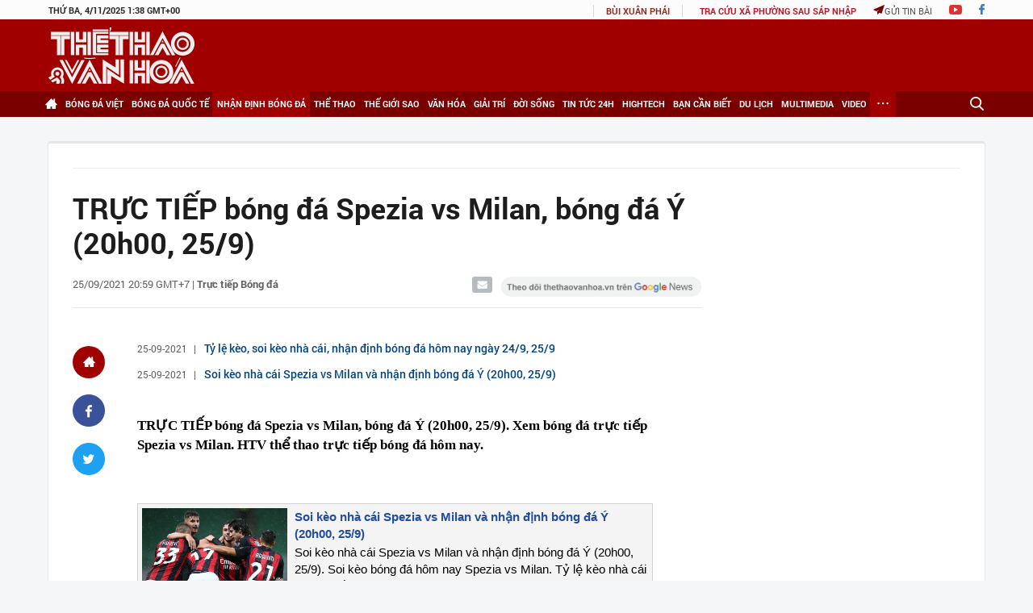

--- FILE ---
content_type: text/html; charset=utf-8
request_url: https://thethaovanhoa.vn/ajax/highlight-news.htm
body_size: 3026
content:

    <div class="home-news">
        <div class="home-news-title">Tin nổi bật</div>
        <ul>
            
                    <li data-id="20251104020736797">
                        <a href="/ket-noi-van-hoa-kinh-te-vi-con-nguoi-20251104020736797.htm" data-popup-url="/ket-noi-van-hoa-kinh-te-vi-con-nguoi-20251104020736797.htm" title="K&#7871;t n&#7889;i văn hóa - kinh t&#7871; vì con ngư&#7901;i" class="img ">
                            
                                    <img src="https://thethaovanhoa.mediacdn.vn/zoom/237_147/372676912336973824/2025/11/3/hoichomuathu-17621951868201369339019-122-0-1183-1888-crop-17621951981032122204648.jpg" data-src="https://thethaovanhoa.mediacdn.vn/zoom/237_147/372676912336973824/2025/11/3/hoichomuathu-17621951868201369339019-122-0-1183-1888-crop-17621951981032122204648.jpg" class="lazy" alt="K&#7871;t n&#7889;i văn hóa - kinh t&#7871; vì con ngư&#7901;i">
                                    
                                    
                        </a>
                        <a href="/ket-noi-van-hoa-kinh-te-vi-con-nguoi-20251104020736797.htm" data-popup-url="/ket-noi-van-hoa-kinh-te-vi-con-nguoi-20251104020736797.htm" title="K&#7871;t n&#7889;i văn hóa - kinh t&#7871; vì con ngư&#7901;i" class="title ">Kết nối văn hóa - kinh tế vì con người</a>
                    </li>
                
                    <li data-id="20251104073701539">
                        <a href="/dong-bo-quy-dinh-ve-hoat-dong-tu-phap-phu-hop-voi-chinh-quyen-dia-phuong-2-cap-20251104073701539.htm" data-popup-url="/dong-bo-quy-dinh-ve-hoat-dong-tu-phap-phu-hop-voi-chinh-quyen-dia-phuong-2-cap-20251104073701539.htm" title="Đ&#7891;ng b&#7897; quy đ&#7883;nh v&#7873; ho&#7841;t đ&#7897;ng tư pháp phù h&#7907;p v&#7899;i chính quy&#7873;n đ&#7883;a phương 2 c&#7845;p" class="img show-popup visit-popup">
                            
                                    <img src="https://thethaovanhoa.mediacdn.vn/zoom/237_147/372676912336973824/2025/11/4/bn-17622165581361595604032-0-64-1352-2471-crop-17622166044372056928193.jpg" data-src="https://thethaovanhoa.mediacdn.vn/zoom/237_147/372676912336973824/2025/11/4/bn-17622165581361595604032-0-64-1352-2471-crop-17622166044372056928193.jpg" class="lazy" alt="Đ&#7891;ng b&#7897; quy đ&#7883;nh v&#7873; ho&#7841;t đ&#7897;ng tư pháp phù h&#7907;p v&#7899;i chính quy&#7873;n đ&#7883;a phương 2 c&#7845;p">
                                    
                                    
                        </a>
                        <a href="/dong-bo-quy-dinh-ve-hoat-dong-tu-phap-phu-hop-voi-chinh-quyen-dia-phuong-2-cap-20251104073701539.htm" data-popup-url="/dong-bo-quy-dinh-ve-hoat-dong-tu-phap-phu-hop-voi-chinh-quyen-dia-phuong-2-cap-20251104073701539.htm" title="Đ&#7891;ng b&#7897; quy đ&#7883;nh v&#7873; ho&#7841;t đ&#7897;ng tư pháp phù h&#7907;p v&#7899;i chính quy&#7873;n đ&#7883;a phương 2 c&#7845;p" class="title show-popup visit-popup">Đồng bộ quy định về hoạt động tư pháp phù hợp với chính quyền địa phương 2 cấp</a>
                    </li>
                
                    <li data-id="20251104074611889">
                        <a href="/gioi-chuc-australia-danh-gia-cao-quan-he-doi-tac-chien-luoc-toan-dien-tot-dep-va-ngay-cang-phat-trien-voi-viet-nam-20251104074611889.htm" data-popup-url="/gioi-chuc-australia-danh-gia-cao-quan-he-doi-tac-chien-luoc-toan-dien-tot-dep-va-ngay-cang-phat-trien-voi-viet-nam-20251104074611889.htm" title="Gi&#7899;i ch&#7913;c Australia đánh giá cao quan h&#7879; Đ&#7889;i tác Chi&#7871;n lư&#7907;c toàn di&#7879;n t&#7889;t đ&#7865;p và ngày càng phát tri&#7875;n v&#7899;i Vi&#7879;t Nam" class="img show-popup visit-popup">
                            
                                    <img src="https://thethaovanhoa.mediacdn.vn/zoom/237_147/372676912336973824/2025/11/4/vnapotaldaisuvietnamtaiaustraliatraloiphongvancuaphongvienttxvn8275137-1762217118827629675091-210-0-1648-2560-crop-176221714242757099638.jpg" data-src="https://thethaovanhoa.mediacdn.vn/zoom/237_147/372676912336973824/2025/11/4/vnapotaldaisuvietnamtaiaustraliatraloiphongvancuaphongvienttxvn8275137-1762217118827629675091-210-0-1648-2560-crop-176221714242757099638.jpg" class="lazy" alt="Gi&#7899;i ch&#7913;c Australia đánh giá cao quan h&#7879; Đ&#7889;i tác Chi&#7871;n lư&#7907;c toàn di&#7879;n t&#7889;t đ&#7865;p và ngày càng phát tri&#7875;n v&#7899;i Vi&#7879;t Nam">
                                    
                                    
                        </a>
                        <a href="/gioi-chuc-australia-danh-gia-cao-quan-he-doi-tac-chien-luoc-toan-dien-tot-dep-va-ngay-cang-phat-trien-voi-viet-nam-20251104074611889.htm" data-popup-url="/gioi-chuc-australia-danh-gia-cao-quan-he-doi-tac-chien-luoc-toan-dien-tot-dep-va-ngay-cang-phat-trien-voi-viet-nam-20251104074611889.htm" title="Gi&#7899;i ch&#7913;c Australia đánh giá cao quan h&#7879; Đ&#7889;i tác Chi&#7871;n lư&#7907;c toàn di&#7879;n t&#7889;t đ&#7865;p và ngày càng phát tri&#7875;n v&#7899;i Vi&#7879;t Nam" class="title show-popup visit-popup">Giới chức Australia đánh giá cao quan hệ Đối tác Chiến lược toàn diện tốt đẹp và ngày càng phát triển với Việt Nam</a>
                    </li>
                
                    <li data-id="20251104062043759">
                        <a href="/bao-kalmaegi-tang-cap-tiep-tuc-huong-ve-khu-vuc-giua-bien-dong-20251104062043759.htm" data-popup-url="/bao-kalmaegi-tang-cap-tiep-tuc-huong-ve-khu-vuc-giua-bien-dong-20251104062043759.htm" title="Bão KALMAEGI tăng c&#7845;p, ti&#7871;p t&#7909;c hư&#7899;ng v&#7873; khu vực gi&#7919;a Bi&#7875;n Đông" class="img show-popup visit-popup">
                            
                                    <img src="https://thethaovanhoa.mediacdn.vn/zoom/237_147/372676912336973824/2025/11/3/bao-043644-17622119127191858848590-0-0-429-764-crop-1762212031835286128755.jpg" data-src="https://thethaovanhoa.mediacdn.vn/zoom/237_147/372676912336973824/2025/11/3/bao-043644-17622119127191858848590-0-0-429-764-crop-1762212031835286128755.jpg" class="lazy" alt="Bão KALMAEGI tăng c&#7845;p, ti&#7871;p t&#7909;c hư&#7899;ng v&#7873; khu vực gi&#7919;a Bi&#7875;n Đông">
                                    
                                    
                        </a>
                        <a href="/bao-kalmaegi-tang-cap-tiep-tuc-huong-ve-khu-vuc-giua-bien-dong-20251104062043759.htm" data-popup-url="/bao-kalmaegi-tang-cap-tiep-tuc-huong-ve-khu-vuc-giua-bien-dong-20251104062043759.htm" title="Bão KALMAEGI tăng c&#7845;p, ti&#7871;p t&#7909;c hư&#7899;ng v&#7873; khu vực gi&#7919;a Bi&#7875;n Đông" class="title show-popup visit-popup">Bão KALMAEGI tăng cấp, tiếp tục hướng về khu vực giữa Biển Đông</a>
                    </li>
                
                    <li data-id="20251104060404491">
                        <a href="/tphcm-tro-thanh-thanh-pho-dien-anh-ky-2-het-chia-khoa-thuc-day-he-sinh-thai-dien-anh-20251104060404491.htm" data-popup-url="/tphcm-tro-thanh-thanh-pho-dien-anh-ky-2-het-chia-khoa-thuc-day-he-sinh-thai-dien-anh-20251104060404491.htm" title="TP.HCM tr&#7903; thành &quot;Thành ph&#7889; đi&#7879;n &#7843;nh&quot; (k&#7923; 2 &amp; h&#7871;t): Chìa khóa thúc đ&#7849;y &quot;h&#7879; sinh thái&quot; đi&#7879;n &#7843;nh" class="img show-popup visit-popup">
                            
                                    <img src="https://thethaovanhoa.mediacdn.vn/zoom/237_147/372676912336973824/2025/11/3/hoi-thao-1762210912170204661271-0-0-1432-2549-crop-17622110237811604870206.jpg" data-src="https://thethaovanhoa.mediacdn.vn/zoom/237_147/372676912336973824/2025/11/3/hoi-thao-1762210912170204661271-0-0-1432-2549-crop-17622110237811604870206.jpg" class="lazy" alt="TP.HCM tr&#7903; thành &quot;Thành ph&#7889; đi&#7879;n &#7843;nh&quot; (k&#7923; 2 &amp; h&#7871;t): Chìa khóa thúc đ&#7849;y &quot;h&#7879; sinh thái&quot; đi&#7879;n &#7843;nh">
                                    
                                    
                        </a>
                        <a href="/tphcm-tro-thanh-thanh-pho-dien-anh-ky-2-het-chia-khoa-thuc-day-he-sinh-thai-dien-anh-20251104060404491.htm" data-popup-url="/tphcm-tro-thanh-thanh-pho-dien-anh-ky-2-het-chia-khoa-thuc-day-he-sinh-thai-dien-anh-20251104060404491.htm" title="TP.HCM tr&#7903; thành &quot;Thành ph&#7889; đi&#7879;n &#7843;nh&quot; (k&#7923; 2 &amp; h&#7871;t): Chìa khóa thúc đ&#7849;y &quot;h&#7879; sinh thái&quot; đi&#7879;n &#7843;nh" class="title show-popup visit-popup">TP.HCM trở thành "Thành phố điện ảnh" (kỳ 2 & hết): Chìa khóa thúc đẩy "hệ sinh thái" điện ảnh</a>
                    </li>
                
                    <li data-id="20251104055623501">
                        <a href="/goc-nhin-365-thap-lua-cho-san-khau-cheo-20251104055623501.htm" data-popup-url="/goc-nhin-365-thap-lua-cho-san-khau-cheo-20251104055623501.htm" title="Góc nhìn 365: &quot;Th&#7855;p l&#7917;a&quot; cho sân kh&#7845;u chèo" class="img show-popup visit-popup">
                            
                                    <img src="https://thethaovanhoa.mediacdn.vn/zoom/237_147/372676912336973824/2025/11/3/vnapotalkhaimaclienhoancheotoanquoc20258350829-17622104916451455872270-0-0-1438-2560-crop-1762210511226411075578.jpg" data-src="https://thethaovanhoa.mediacdn.vn/zoom/237_147/372676912336973824/2025/11/3/vnapotalkhaimaclienhoancheotoanquoc20258350829-17622104916451455872270-0-0-1438-2560-crop-1762210511226411075578.jpg" class="lazy" alt="Góc nhìn 365: &quot;Th&#7855;p l&#7917;a&quot; cho sân kh&#7845;u chèo">
                                    
                                    
                        </a>
                        <a href="/goc-nhin-365-thap-lua-cho-san-khau-cheo-20251104055623501.htm" data-popup-url="/goc-nhin-365-thap-lua-cho-san-khau-cheo-20251104055623501.htm" title="Góc nhìn 365: &quot;Th&#7855;p l&#7917;a&quot; cho sân kh&#7845;u chèo" class="title show-popup visit-popup">Góc nhìn 365: "Thắp lửa" cho sân khấu chèo</a>
                    </li>
                
                    <li data-id="20251103221204882">
                        <a href="/le-hoi-ok-om-bok-ruc-ro-song-trang-bung-sang-di-san-20251103221204882.htm" data-popup-url="/le-hoi-ok-om-bok-ruc-ro-song-trang-bung-sang-di-san-20251103221204882.htm" title="L&#7877; h&#7897;i Ok om bok - &#8220;R&#7921;c r&#7905; sông trăng, b&#7915;ng sáng di s&#7843;n&#8221;" class="img show-popup visit-popup">
                            
                                    <img src="https://thethaovanhoa.mediacdn.vn/zoom/237_147/372676912336973824/2025/11/3/vnapotalcanthokhaimaclehoiokombok-duaghengonam20258384034-17621825533771150630826-0-0-1438-2560-crop-17621827010151806216271.jpg" data-src="https://thethaovanhoa.mediacdn.vn/zoom/237_147/372676912336973824/2025/11/3/vnapotalcanthokhaimaclehoiokombok-duaghengonam20258384034-17621825533771150630826-0-0-1438-2560-crop-17621827010151806216271.jpg" class="lazy" alt="L&#7877; h&#7897;i Ok om bok - &#8220;R&#7921;c r&#7905; sông trăng, b&#7915;ng sáng di s&#7843;n&#8221;">
                                    
                                    
                        </a>
                        <a href="/le-hoi-ok-om-bok-ruc-ro-song-trang-bung-sang-di-san-20251103221204882.htm" data-popup-url="/le-hoi-ok-om-bok-ruc-ro-song-trang-bung-sang-di-san-20251103221204882.htm" title="L&#7877; h&#7897;i Ok om bok - &#8220;R&#7921;c r&#7905; sông trăng, b&#7915;ng sáng di s&#7843;n&#8221;" class="title show-popup visit-popup">Lễ hội Ok om bok - “Rực rỡ sông trăng, bừng sáng di sản”</a>
                    </li>
                
                    <li data-id="20251103210321332">
                        <a href="/kduong-va-dong-luc-lon-cho-chien-luoc-san-vang-olympic-20251103210321332.htm" data-popup-url="/kduong-va-dong-luc-lon-cho-chien-luoc-san-vang-olympic-20251103210321332.htm" title="K&#8217;Dương và động lực l&#7899;n cho chi&#7871;n lư&#7907;c &#39;săn vàng&#39; Olympic" class="img show-popup visit-popup">
                            
                                    <img src="https://thethaovanhoa.mediacdn.vn/zoom/237_147/372676912336973824/2025/11/3/kduong-17621785046491416993500-0-0-781-1390-crop-17621785973591906823239.jpg" data-src="https://thethaovanhoa.mediacdn.vn/zoom/237_147/372676912336973824/2025/11/3/kduong-17621785046491416993500-0-0-781-1390-crop-17621785973591906823239.jpg" class="lazy" alt="K&#8217;Dương và động lực l&#7899;n cho chi&#7871;n lư&#7907;c &#39;săn vàng&#39; Olympic">
                                    
                                    
                        </a>
                        <a href="/kduong-va-dong-luc-lon-cho-chien-luoc-san-vang-olympic-20251103210321332.htm" data-popup-url="/kduong-va-dong-luc-lon-cho-chien-luoc-san-vang-olympic-20251103210321332.htm" title="K&#8217;Dương và động lực l&#7899;n cho chi&#7871;n lư&#7907;c &#39;săn vàng&#39; Olympic" class="title show-popup visit-popup">K’Dương và động lực lớn cho chiến lược 'săn vàng' Olympic</a>
                    </li>
                
                    <li data-id="2025110321021083">
                        <a href="/bong-chuyen-viet-nam-quyet-doi-mau-huy-chuong-tai-sea-games-33-2025110321021083.htm" data-popup-url="/bong-chuyen-viet-nam-quyet-doi-mau-huy-chuong-tai-sea-games-33-2025110321021083.htm" title="Bóng chuy&#7873;n Vi&#7879;t Nam quy&#7871;t đ&#7893;i màu huy chương t&#7841;i SEA Games 33" class="img show-popup visit-popup">
                            
                                    <img src="https://thethaovanhoa.mediacdn.vn/zoom/237_147/372676912336973824/2025/11/3/thanh-thuy-1762178504667554687718-8-0-851-1500-crop-176217852692394837226.jpg" data-src="https://thethaovanhoa.mediacdn.vn/zoom/237_147/372676912336973824/2025/11/3/thanh-thuy-1762178504667554687718-8-0-851-1500-crop-176217852692394837226.jpg" class="lazy" alt="Bóng chuy&#7873;n Vi&#7879;t Nam quy&#7871;t đ&#7893;i màu huy chương t&#7841;i SEA Games 33">
                                    
                                    
                        </a>
                        <a href="/bong-chuyen-viet-nam-quyet-doi-mau-huy-chuong-tai-sea-games-33-2025110321021083.htm" data-popup-url="/bong-chuyen-viet-nam-quyet-doi-mau-huy-chuong-tai-sea-games-33-2025110321021083.htm" title="Bóng chuy&#7873;n Vi&#7879;t Nam quy&#7871;t đ&#7893;i màu huy chương t&#7841;i SEA Games 33" class="title show-popup visit-popup">Bóng chuyền Việt Nam quyết đổi màu huy chương tại SEA Games 33</a>
                    </li>
                
                    <li data-id="20251103210817569">
                        <a href="/vong-10-lpbank-v-league-2025-26-ninh-binh-fc-tang-toc-20251103210817569.htm" data-popup-url="/vong-10-lpbank-v-league-2025-26-ninh-binh-fc-tang-toc-20251103210817569.htm" title="Vòng 10 LPBank V-League 2025/26: Ninh Bình FC tăng t&#7889;c" class="img show-popup visit-popup">
                            
                                    <img src="https://thethaovanhoa.mediacdn.vn/zoom/237_147/372676912336973824/2025/11/3/hoang-duc-1762178788514832106304-144-0-1582-2560-crop-17621788936401223129830.jpg" data-src="https://thethaovanhoa.mediacdn.vn/zoom/237_147/372676912336973824/2025/11/3/hoang-duc-1762178788514832106304-144-0-1582-2560-crop-17621788936401223129830.jpg" class="lazy" alt="Vòng 10 LPBank V-League 2025/26: Ninh Bình FC tăng t&#7889;c">
                                    
                                    
                        </a>
                        <a href="/vong-10-lpbank-v-league-2025-26-ninh-binh-fc-tang-toc-20251103210817569.htm" data-popup-url="/vong-10-lpbank-v-league-2025-26-ninh-binh-fc-tang-toc-20251103210817569.htm" title="Vòng 10 LPBank V-League 2025/26: Ninh Bình FC tăng t&#7889;c" class="title show-popup visit-popup">Vòng 10 LPBank V-League 2025/26: Ninh Bình FC tăng tốc</a>
                    </li>
                
                    <li data-id="20251104065242946">
                        <a href="/ngay-ca-cac-luat-su-giau-kinh-nghiem-cua-malaysia-cung-ngac-nhien-truoc-phan-quyet-cua-fifa-20251104065242946.htm" data-popup-url="/ngay-ca-cac-luat-su-giau-kinh-nghiem-cua-malaysia-cung-ngac-nhien-truoc-phan-quyet-cua-fifa-20251104065242946.htm" title="Ngay c&#7843; các lu&#7853;t sư giàu kinh nghi&#7879;m c&#7911;a Malaysia cũng ng&#7841;c nhiên trư&#7899;c phán quy&#7871;t c&#7911;a FIFA" class="img show-popup visit-popup">
                            
                                    <img src="https://thethaovanhoa.mediacdn.vn/zoom/237_147/372676912336973824/2025/11/3/malaysia1006a-17495686851621386412092-80-41-518-820-crop-17622139326511284436670.png" data-src="https://thethaovanhoa.mediacdn.vn/zoom/237_147/372676912336973824/2025/11/3/malaysia1006a-17495686851621386412092-80-41-518-820-crop-17622139326511284436670.png" class="lazy" alt="Ngay c&#7843; các lu&#7853;t sư giàu kinh nghi&#7879;m c&#7911;a Malaysia cũng ng&#7841;c nhiên trư&#7899;c phán quy&#7871;t c&#7911;a FIFA">
                                    
                                    
                        </a>
                        <a href="/ngay-ca-cac-luat-su-giau-kinh-nghiem-cua-malaysia-cung-ngac-nhien-truoc-phan-quyet-cua-fifa-20251104065242946.htm" data-popup-url="/ngay-ca-cac-luat-su-giau-kinh-nghiem-cua-malaysia-cung-ngac-nhien-truoc-phan-quyet-cua-fifa-20251104065242946.htm" title="Ngay c&#7843; các lu&#7853;t sư giàu kinh nghi&#7879;m c&#7911;a Malaysia cũng ng&#7841;c nhiên trư&#7899;c phán quy&#7871;t c&#7911;a FIFA" class="title show-popup visit-popup">Ngay cả các luật sư giàu kinh nghiệm của Malaysia cũng ngạc nhiên trước phán quyết của FIFA</a>
                    </li>
                
                    <li data-id="20251104063213438">
                        <a href="/lamine-yamal-lap-ky-luc-khi-gop-mat-trong-doi-hinh-tieu-bieu-fifpro-2025-20251104063213438.htm" data-popup-url="/lamine-yamal-lap-ky-luc-khi-gop-mat-trong-doi-hinh-tieu-bieu-fifpro-2025-20251104063213438.htm" title="Lamine Yamal l&#7853;p k&#7927; l&#7909;c khi góp m&#7863;t trong đ&#7897;i hình tiêu bi&#7875;u FIFPRO 2025" class="img show-popup visit-popup">
                            
                                    <img src="https://thethaovanhoa.mediacdn.vn/zoom/237_147/372676912336973824/2025/11/3/psg1408-175513162458033417962-19-0-363-612-crop-17622127202061579035422.jpg" data-src="https://thethaovanhoa.mediacdn.vn/zoom/237_147/372676912336973824/2025/11/3/psg1408-175513162458033417962-19-0-363-612-crop-17622127202061579035422.jpg" class="lazy" alt="Lamine Yamal l&#7853;p k&#7927; l&#7909;c khi góp m&#7863;t trong đ&#7897;i hình tiêu bi&#7875;u FIFPRO 2025">
                                    
                                    
                        </a>
                        <a href="/lamine-yamal-lap-ky-luc-khi-gop-mat-trong-doi-hinh-tieu-bieu-fifpro-2025-20251104063213438.htm" data-popup-url="/lamine-yamal-lap-ky-luc-khi-gop-mat-trong-doi-hinh-tieu-bieu-fifpro-2025-20251104063213438.htm" title="Lamine Yamal l&#7853;p k&#7927; l&#7909;c khi góp m&#7863;t trong đ&#7897;i hình tiêu bi&#7875;u FIFPRO 2025" class="title show-popup visit-popup">Lamine Yamal lập kỷ lục khi góp mặt trong đội hình tiêu biểu FIFPRO 2025</a>
                    </li>
                
        </ul>
    </div>


--- FILE ---
content_type: text/html; charset=utf-8
request_url: https://thethaovanhoa.vn/ajax/zone-news/677-0000-00-00.htm
body_size: 1747
content:


<div class="wrap_cat_by_date">
    
                    <div class="news-first left" data-newsid="20251104063756093">
                        <a href="/vtv5-vtv6-truc-tiep-bong-da-hom-nay-ngay-4-11-2025-20251104063756093.htm" data-popup-url="/vtv5-vtv6-truc-tiep-bong-da-hom-nay-ngay-4-11-2025-20251104063756093.htm" title="VTV5 VTV6 tr&#7921;c ti&#7871;p bóng đá hôm nay ngày 4/11/2025" class="img show-popup visit-popup">
                            
                                    <img src="https://thethaovanhoa.mediacdn.vn/zoom/503_313/372676912336973824/2025/11/3/vpf-25-hagl-thang-tcvt-17616427934951635787680-0-0-1438-2560-crop-17622130836151351169097.jpeg" data-src="https://thethaovanhoa.mediacdn.vn/zoom/503_313/372676912336973824/2025/11/3/vpf-25-hagl-thang-tcvt-17616427934951635787680-0-0-1438-2560-crop-17622130836151351169097.jpeg" class="lazy" alt="VTV5 VTV6 tr&#7921;c ti&#7871;p bóng đá hôm nay ngày 4/11/2025">
                                    
                                    
                            <span class="overlay overlay-mask">
                                <span class="left title">VTV5 VTV6 trực tiếp bóng đá hôm nay ngày 4/11/2025</span>
                            </span>
                        </a>
                    </div>
                
            
                    <div class="news-second left" data-newsid="20251101165857983">
                        <a href="/link-xem-truc-tiep-bong-da-man-city-vs-bournemouth-23h30-hom-nay-2-11-premier-league-vong-10-20251101165857983.htm" data-popup-url="/link-xem-truc-tiep-bong-da-man-city-vs-bournemouth-23h30-hom-nay-2-11-premier-league-vong-10-20251101165857983.htm" title="Link xem tr&#7921;c ti&#7871;p bóng đá Man City vs Bournemouth 23h30 hôm nay 2/11, Premier League vòng 10" class="img show-popup visit-popup">
                            
                                    <img src="https://thethaovanhoa.mediacdn.vn/zoom/227_142/372676912336973824/2025/11/1/zn6g7p74d5narhbsebgtb63lza-1761991047825871566333-137-0-1881-3104-crop-1761991051487605736434.jpg" data-src="https://thethaovanhoa.mediacdn.vn/zoom/227_142/372676912336973824/2025/11/1/zn6g7p74d5narhbsebgtb63lza-1761991047825871566333-137-0-1881-3104-crop-1761991051487605736434.jpg" class="lazy" alt="Link xem tr&#7921;c ti&#7871;p bóng đá Man City vs Bournemouth 23h30 hôm nay 2/11, Premier League vòng 10">
                                    
                                    
                        </a>
                        <a href="/link-xem-truc-tiep-bong-da-man-city-vs-bournemouth-23h30-hom-nay-2-11-premier-league-vong-10-20251101165857983.htm" data-popup-url="/link-xem-truc-tiep-bong-da-man-city-vs-bournemouth-23h30-hom-nay-2-11-premier-league-vong-10-20251101165857983.htm" title="Link xem tr&#7921;c ti&#7871;p bóng đá Man City vs Bournemouth 23h30 hôm nay 2/11, Premier League vòng 10" class="title show-popup visit-popup">Link xem trực tiếp bóng đá Man City vs Bournemouth 23h30 hôm nay 2/11, Premier League vòng 10</a>
                        <p class="sapo" data-trimline="4">
                            Link xem trực tiếp bóng đá Man City vs Bournemouth (23h30, 2/11): Cập nhật link trực tiếp trận Aston Villa vs Man City.
                        </p>
                    </div>
                
        <ul class="news-list right">
            
                    <li data-newsid="20251102073507496">
                        <a href="/vtv5-vtv6-truc-tiep-bong-da-hom-nay-ngay-2-11-2025-20251102073507496.htm" data-popup-url="/vtv5-vtv6-truc-tiep-bong-da-hom-nay-ngay-2-11-2025-20251102073507496.htm" title="VTV5 VTV6 tr&#7921;c ti&#7871;p bóng đá hôm nay ngày 2/11/2025" class="title left show-popup visit-popup" data-trimline="4">VTV5 VTV6 trực tiếp bóng đá hôm nay ngày 2/11/2025</a>
                        <a href="/vtv5-vtv6-truc-tiep-bong-da-hom-nay-ngay-2-11-2025-20251102073507496.htm" data-popup-url="/vtv5-vtv6-truc-tiep-bong-da-hom-nay-ngay-2-11-2025-20251102073507496.htm" title="VTV5 VTV6 tr&#7921;c ti&#7871;p bóng đá hôm nay ngày 2/11/2025" class="img right show-popup visit-popup">
                            
                                    <img src="https://thethaovanhoa.mediacdn.vn/zoom/108_68/372676912336973824/2025/11/2/khuat-van-khang-1712163553548415959741-152-0-1151-1778-crop-17620436686962053549815.jpg" data-src="https://thethaovanhoa.mediacdn.vn/zoom/108_68/372676912336973824/2025/11/2/khuat-van-khang-1712163553548415959741-152-0-1151-1778-crop-17620436686962053549815.jpg" class="lazy" alt="VTV5 VTV6 tr&#7921;c ti&#7871;p bóng đá hôm nay ngày 2/11/2025">
                                    
                                    
                        </a>
                    </li>
                
                    <li data-newsid="20251101170729207">
                        <a href="/link-xem-truc-tiep-bong-da-thanh-hoa-vs-the-cong-18h00-hom-nay-v-league-vong-9-20251101170729207.htm" data-popup-url="/link-xem-truc-tiep-bong-da-thanh-hoa-vs-the-cong-18h00-hom-nay-v-league-vong-9-20251101170729207.htm" title="Link xem tr&#7921;c ti&#7871;p bóng đá Thanh Hóa vs Th&#7875; Công 18h00 hôm nay, V-League vòng 9" class="title left show-popup visit-popup" data-trimline="4">Link xem trực tiếp bóng đá Thanh Hóa vs Thể Công 18h00 hôm nay, V-League vòng 9</a>
                        <a href="/link-xem-truc-tiep-bong-da-thanh-hoa-vs-the-cong-18h00-hom-nay-v-league-vong-9-20251101170729207.htm" data-popup-url="/link-xem-truc-tiep-bong-da-thanh-hoa-vs-the-cong-18h00-hom-nay-v-league-vong-9-20251101170729207.htm" title="Link xem tr&#7921;c ti&#7871;p bóng đá Thanh Hóa vs Th&#7875; Công 18h00 hôm nay, V-League vòng 9" class="img right show-popup visit-popup">
                            
                                    <img src="https://thethaovanhoa.mediacdn.vn/zoom/108_68/372676912336973824/2025/11/1/tc-1761991499144321535853-0-0-1079-1920-crop-1761991641791197747746.jpg" data-src="https://thethaovanhoa.mediacdn.vn/zoom/108_68/372676912336973824/2025/11/1/tc-1761991499144321535853-0-0-1079-1920-crop-1761991641791197747746.jpg" class="lazy" alt="Link xem tr&#7921;c ti&#7871;p bóng đá Thanh Hóa vs Th&#7875; Công 18h00 hôm nay, V-League vòng 9">
                                    
                                    
                        </a>
                    </li>
                
                    <li data-newsid="2025103114425858">
                        <a href="/truc-tiep-bong-da-nottingham-vs-mu-22h00-hom-nay-ngoai-hang-anh-vong-10-2025103114425858.htm" data-popup-url="/truc-tiep-bong-da-nottingham-vs-mu-22h00-hom-nay-ngoai-hang-anh-vong-10-2025103114425858.htm" title="B&#7883; th&#7911;ng lư&#7899;i trong chưa đ&#7847;y 3 phút, MU hòa 2-2 trên sân nhà Nottingham" class="title left show-popup visit-popup" data-trimline="4">Bị thủng lưới trong chưa đầy 3 phút, MU hòa 2-2 trên sân nhà Nottingham</a>
                        <a href="/truc-tiep-bong-da-nottingham-vs-mu-22h00-hom-nay-ngoai-hang-anh-vong-10-2025103114425858.htm" data-popup-url="/truc-tiep-bong-da-nottingham-vs-mu-22h00-hom-nay-ngoai-hang-anh-vong-10-2025103114425858.htm" title="B&#7883; th&#7911;ng lư&#7899;i trong chưa đ&#7847;y 3 phút, MU hòa 2-2 trên sân nhà Nottingham" class="img right show-popup visit-popup">
                            
                                    <img src="https://thethaovanhoa.mediacdn.vn/zoom/108_68/372676912336973824/2025/11/1/slide1-17620171951971412955055.jpg" data-src="https://thethaovanhoa.mediacdn.vn/zoom/108_68/372676912336973824/2025/11/1/slide1-17620171951971412955055.jpg" class="lazy" alt="B&#7883; th&#7911;ng lư&#7899;i trong chưa đ&#7847;y 3 phút, MU hòa 2-2 trên sân nhà Nottingham">
                                    
                                    
                        </a>
                    </li>
                
        </ul>
</div>

<script>
    setTimeout(function () {
        $(".wrap_cat_by_date .lazy").lazy();
    }, 10);
    setTimeout(function () {
        var replaceNews = {"Title":"Link xem trực tiếp bóng đá Burnley vs Arsenal 22h00 hôm nay, Ngoại hạng Anh vòng 10","Alt":"Link xem trực tiếp bóng đá Burnley vs Arsenal 22h00 hôm nay, Ngoại hạng Anh vòng 10","Url":"/link-xem-truc-tiep-bong-da-burnley-vs-arsenal-22h00-hom-nay-ngoai-hang-anh-vong-10-20251031103908822.htm","Sapo":"Link xem trực tiếp bóng đá Burnley vs Arsenal (22h00, 01/11): Cập nhật link trực tiếp trận Burnley vs Arsenal trên K+Sport2.","Avatar":"https://thethaovanhoa.mediacdn.vn/zoom/503_313/372676912336973824/2025/10/31/slide2-1761881618584396135094.jpg","NewsId":20251031103908822,"IsPopup":true};
        var newsId = $("#__HFIELD__nid").val();
            if (!newsId) return;
            if (!replaceNews || replaceNews.NewsId == newsId) return;

            var newsItem = $(".wrap_cat_by_date [data-newsid='" + newsId + "']");
            if (!newsItem.length) return;

        newsItem.find("a")
            .attr("href", replaceNews.Url)
            .attr("title", replaceNews.Alt);
        if (replaceNews.IsPopup) {
            newsItem.find("a").addClass("show-popup visit-popup");
        } else {
            newsItem.find("a").removeClass("show-popup visit-popup");
        }
        newsItem.find("img").removeClass("lazy")
                .attr("src", replaceNews.Avatar)
            .attr("alt", replaceNews.Alt)
            .removeAttr("data-src");
        newsItem.find(".title").html(replaceNews.Title)
        newsItem.find(".sapo").html(replaceNews.Sapo).trimLine(4);
    }, 200);
</script>


--- FILE ---
content_type: application/javascript; charset=utf-8
request_url: https://fundingchoicesmessages.google.com/f/AGSKWxXlexZTNgDMvd0h8N7p20iyTzPg1gbEGt3tYH4NoT-bb_kl4KEp-91K9o9dZtk3LPSkkD78sKOztAECoBkTaDNJaPALwWwDfntPCdXMDdHsfl5r35KrSIkNlCC7OEjq-2DG0lMRQmRrvAS_VHLidPPlIaPMVE32SdRUNfz7aA5yMPhawIPfgb6Nktp0/_/adweb33./ads/468._adchoices./adbar2_/toigoogleads.
body_size: -1282
content:
window['597143fa-9aa8-4cb2-83d5-79355c0aa509'] = true;